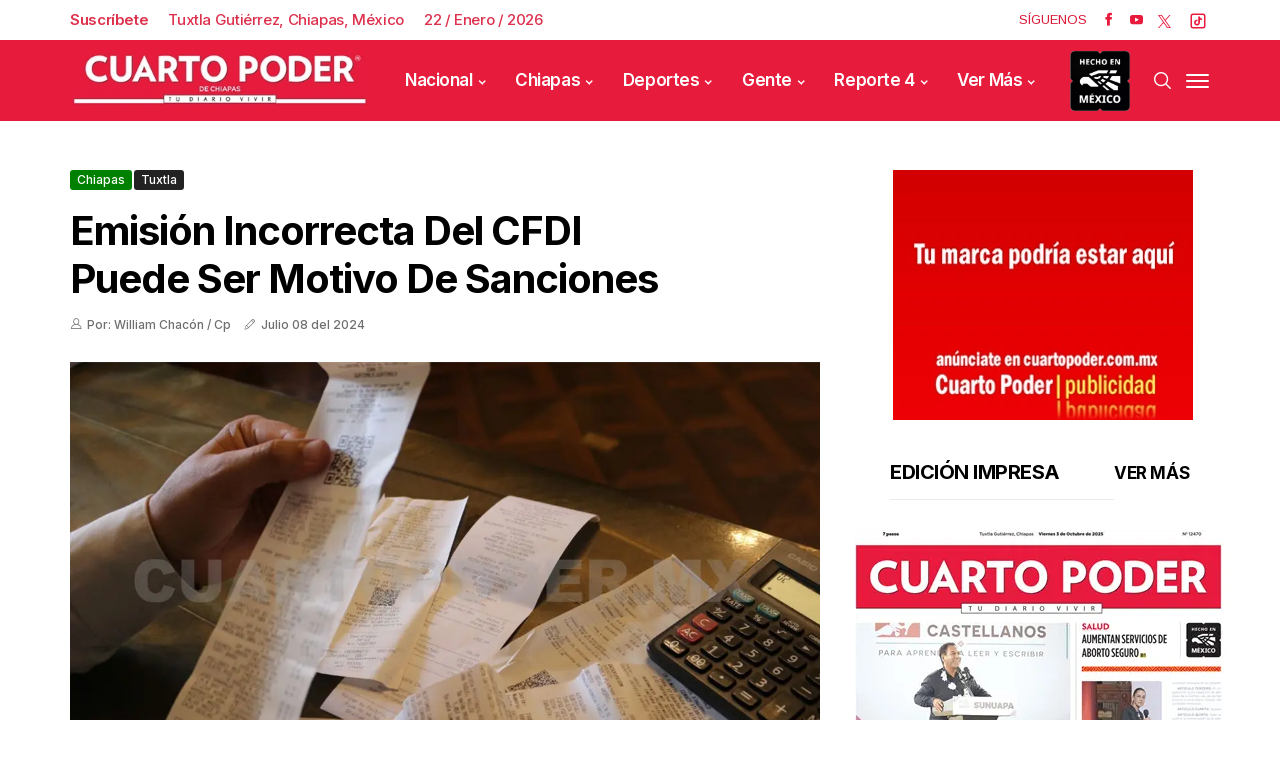

--- FILE ---
content_type: text/html; charset=utf-8
request_url: https://www.cuartopoder.mx/bloquepublicado/loultimolomasleido
body_size: 817
content:
<!--blob 01/22/2026 06:46:29.713 a. m.  --><!--publishThread: 05:41:19.503 AM  --><div class="row jl_single_style11"><div id="sprasa_ads300x250_widget-2" class="jellywp_ads300x250_widget"><div class="ettitle"><div class="widget-title"><div class="col-md-12" style="display: flex;"><h2 class="jl_title_c tab-buttonpopular active-tab-buttonpopular" onclick="openTabpopular('tab1popular')" style="font-size: 18px;">Lo M&aacute;s Le&iacute;do</h2><h2 class="jl_title_c tab-buttonpopular" onclick="openTabpopular('tab2popular')" style="font-size: 18px;">Lo &Uacute;ltimo</h2></div></div></div><div id="tab1popular" class="tabpopular active-tabpopular"><div class="jl_m_right jl_sm_list jl_ml jl_clear_at" style="border-bottom: 1px dotted #ddd; padding: 7px 0 7px 0px; margin-bottom: 8px;"><div class="jl_m_right_w"><div class="num">1</div><div class="jl_m_right_content"><h2 class="entry-title"><a href="/chiapas/lamenta-personal-manipulacion-de-exlider-sindical/564748" title="Lamenta personal manipulaci&oacute;n de exl&iacute;der sindical" tabindex="-1">Lamenta personal manipulaci&oacute;n de exl&iacute;der sindical</a></h2></div></div></div><div class="jl_m_right jl_sm_list jl_ml jl_clear_at" style="border-bottom: 1px dotted #ddd; padding: 7px 0 7px 0px; margin-bottom: 8px;"><div class="jl_m_right_w"><div class="num">2</div><div class="jl_m_right_content"><h2 class="entry-title"><a href="/reporte/pierde-la-vida-motociclista-al-salirse-de-via/564805" title="Pierde la vida motociclista al salirse de v&iacute;a" tabindex="-1">Pierde la vida motociclista al salirse de v&iacute;a</a></h2></div></div></div><div class="jl_m_right jl_sm_list jl_ml jl_clear_at" style="border-bottom: 1px dotted #ddd; padding: 7px 0 7px 0px; margin-bottom: 8px;"><div class="jl_m_right_w"><div class="num">3</div><div class="jl_m_right_content"><h2 class="entry-title"><a href="/chiapas/piden-derechohabientes-issste-solucion-a-carencias/564738" title="Piden derechohabientes Issste soluci&oacute;n a carencias" tabindex="-1">Piden derechohabientes Issste soluci&oacute;n a carencias</a></h2></div></div></div><div class="jl_m_right jl_sm_list jl_ml jl_clear_at" style="border-bottom: 1px dotted #ddd; padding: 7px 0 7px 0px; margin-bottom: 8px;"><div class="jl_m_right_w"><div class="num">4</div><div class="jl_m_right_content"><h2 class="entry-title"><a href="/chiapas/remodelacion-de-miradores-lista-a-principios-de-marzo/564730" title="Remodelaci&oacute;n de miradores lista a principios de marzo" tabindex="-1">Remodelaci&oacute;n de miradores lista a principios de marzo</a></h2></div></div></div><div class="jl_m_right jl_sm_list jl_ml jl_clear_at" style="border-bottom: 1px dotted #ddd; padding: 7px 0 7px 0px; margin-bottom: 8px;"><div class="jl_m_right_w"><div class="num">5</div><div class="jl_m_right_content"><h2 class="entry-title"><a href="/chiapas/dialoga-era-con-la-sict-sobre-proyecto-aerobalam/564719" title="Dialoga ERA con la SICT sobre proyecto AeroBalam" tabindex="-1">Dialoga ERA con la SICT sobre proyecto AeroBalam</a></h2></div></div></div></div><div id="tab2popular" class="tabpopular"><div class="jl_m_right jl_sm_list jl_ml jl_clear_at" style="border-bottom: 1px dotted #ddd; padding: 7px 0 7px 0px; margin-bottom: 8px;"><div class="jl_m_right_w"><div class="num">1</div><div class="jl_m_right_content"><h2 class="entry-title"><a href="/reporte/asaltan-a-sacerdotes-en-carretera/564807" title="Asaltan a sacerdotes en carretera" tabindex="-1">Asaltan a sacerdotes en carretera</a></h2></div></div></div><div class="jl_m_right jl_sm_list jl_ml jl_clear_at" style="border-bottom: 1px dotted #ddd; padding: 7px 0 7px 0px; margin-bottom: 8px;"><div class="jl_m_right_w"><div class="num">2</div><div class="jl_m_right_content"><h2 class="entry-title"><a href="/reporte/sujeto-intenta-abusar-de-una-menor-en-casa/564806" title="Sujeto intenta abusar de una menor en casa" tabindex="-1">Sujeto intenta abusar de una menor en casa</a></h2></div></div></div><div class="jl_m_right jl_sm_list jl_ml jl_clear_at" style="border-bottom: 1px dotted #ddd; padding: 7px 0 7px 0px; margin-bottom: 8px;"><div class="jl_m_right_w"><div class="num">3</div><div class="jl_m_right_content"><h2 class="entry-title"><a href="/reporte/pierde-la-vida-motociclista-al-salirse-de-via/564805" title="Pierde la vida motociclista al salirse de v&iacute;a" tabindex="-1">Pierde la vida motociclista al salirse de v&iacute;a</a></h2></div></div></div><div class="jl_m_right jl_sm_list jl_ml jl_clear_at" style="border-bottom: 1px dotted #ddd; padding: 7px 0 7px 0px; margin-bottom: 8px;"><div class="jl_m_right_w"><div class="num">4</div><div class="jl_m_right_content"><h2 class="entry-title"><a href="/reporte/venezolano-herido-al-colisionar-moto-con-taxi-en-cruce/564804" title="Venezolano herido al colisionar moto con taxi en cruce" tabindex="-1">Venezolano herido al colisionar moto con taxi en cruce</a></h2></div></div></div><div class="jl_m_right jl_sm_list jl_ml jl_clear_at" style="border-bottom: 1px dotted #ddd; padding: 7px 0 7px 0px; margin-bottom: 8px;"><div class="jl_m_right_w"><div class="num">5</div><div class="jl_m_right_content"><h2 class="entry-title"><a href="/reporte/ubican-a-paseante-extraviado-en-cerro-mactumactza/564803" title="Ubican a paseante extraviado en cerro Mactumactz&aacute;" tabindex="-1">Ubican a paseante extraviado en cerro Mactumactz&aacute;</a></h2></div></div></div></div></div></div>



--- FILE ---
content_type: text/html; charset=utf-8
request_url: https://www.cuartopoder.mx/continualeyendo/
body_size: 717
content:
<!--blob 01/22/2026 06:46:29.816 a. m.  --><!--publishThread: 05:42:31.959 AM  --><section class="news-section" id="fotogaleriahome"><div class="related-posts"><h2 style="font-size: 24px;">Te Recomendamos</h2><div class="single_related_post"><div id="page1"  ><div class="jl_m_right jl_m_list jl_m_img"><div class="jl_m_right_w"><div class="jl_m_right_img jl_radus_e"><a href="/reporte/asaltan-a-sacerdotes-en-carretera/564807" tabindex="-1" title="Asaltan a sacerdotes en carretera"><img width="260" height="196" loading="lazy" class="attachment-sprasa_slider_grid_small size-sprasa_slider_grid_small wp-post-image" src="https://blob.cuartopoder.mx/images/2026/01/22/r1-6_focus_0_0_390_294.webp" alt="Asaltan a sacerdotes en carretera"></a></div><div class="jl_m_right_content"><span class="jl_f_cat"><a class="post-category-color-text" style="background: #e51939" href="/reporte/asaltan-a-sacerdotes-en-carretera/564807" title="Asaltan a sacerdotes en carretera">Reporte 4</a></span><h2 class="entry-title"><a href="/reporte/asaltan-a-sacerdotes-en-carretera/564807" tabindex="-1" title="Asaltan a sacerdotes en carretera">Asaltan a sacerdotes en carretera</a></h2><span class="jl_post_meta"><span class="jl_author_img_w"><i class="jli-user"></i></span><span class="post-date"><i class="jli-pen"></i>Enero&nbsp;22</span></span><p>Dos sacerdotes y un laico, pertenecientes a la Di&oacute;cesis de Tapachula, fueron asaltados por sujetos a...</p></div></div></div><div class="jl_m_right jl_m_list jl_m_img"><div class="jl_m_right_w"><div class="jl_m_right_img jl_radus_e"><a href="/reporte/sujeto-intenta-abusar-de-una-menor-en-casa/564806" tabindex="-1" title="Sujeto intenta abusar de una menor en casa"><img width="260" height="196" loading="lazy" class="attachment-sprasa_slider_grid_small size-sprasa_slider_grid_small wp-post-image" src="https://blob.cuartopoder.mx/images/2026/01/22/r1-5_focus_0_0_390_294.webp" alt="Sujeto intenta abusar de una menor en casa"></a></div><div class="jl_m_right_content"><span class="jl_f_cat"><a class="post-category-color-text" style="background: #e51939" href="/reporte/sujeto-intenta-abusar-de-una-menor-en-casa/564806" title="Sujeto intenta abusar de una menor en casa">Reporte 4</a></span><h2 class="entry-title"><a href="/reporte/sujeto-intenta-abusar-de-una-menor-en-casa/564806" tabindex="-1" title="Sujeto intenta abusar de una menor en casa">Sujeto intenta abusar de una menor en casa</a></h2><span class="jl_post_meta"><span class="jl_author_img_w"><i class="jli-user"></i></span><span class="post-date"><i class="jli-pen"></i>Enero&nbsp;22</span></span><p>Un intento de abuso sufri&oacute; una menor de 17 a&ntilde;os, cuando un sujeto irrumpi&oacute; por la fuerza en su vivie...</p></div></div></div><div class="jl_m_right jl_m_list jl_m_img"><div class="jl_m_right_w"><div class="jl_m_right_img jl_radus_e"><a href="/reporte/pierde-la-vida-motociclista-al-salirse-de-via/564805" tabindex="-1" title="Pierde la vida motociclista al salirse de v&iacute;a"><img width="260" height="196" loading="lazy" class="attachment-sprasa_slider_grid_small size-sprasa_slider_grid_small wp-post-image" src="https://blob.cuartopoder.mx/images/2026/01/22/r1-4_focus_0_0_390_294.webp" alt="Pierde la vida motociclista al salirse de v&iacute;a"></a></div><div class="jl_m_right_content"><span class="jl_f_cat"><a class="post-category-color-text" style="background: #e51939" href="/reporte/pierde-la-vida-motociclista-al-salirse-de-via/564805" title="Pierde la vida motociclista al salirse de v&iacute;a">Reporte 4</a></span><h2 class="entry-title"><a href="/reporte/pierde-la-vida-motociclista-al-salirse-de-via/564805" tabindex="-1" title="Pierde la vida motociclista al salirse de v&iacute;a">Pierde la vida motociclista al salirse de v&iacute;a</a></h2><span class="jl_post_meta"><span class="jl_author_img_w"><i class="jli-user"></i></span><span class="post-date"><i class="jli-pen"></i>Enero&nbsp;22</span></span><p>Tendido, sobre la maleza, fue localizado un motorista sin vida sobre las inmediaciones de la comunid...</p></div></div></div></div></div></div></section>


--- FILE ---
content_type: application/x-javascript
request_url: https://blob.cuartopoder.mx/jss/jss-opt/modal_edicionimpresa.js
body_size: 361
content:
document.addEventListener("DOMContentLoaded",async()=>{const n=document.getElementById("customModal"),d=document.getElementById("modalImg"),l=document.getElementById("caption");var e=document.querySelector(".close");document.querySelectorAll(".open-modal").forEach(t=>{t.addEventListener("click",async e=>{e.preventDefault(),n.style.display="flex",await Promise.resolve(),d.style.backgroundImage=`url('${t.getAttribute("data-image")}')`,l.innerHTML=t.title||""})}),e?.addEventListener("click",()=>{n.style.display="none"}),n?.addEventListener("click",e=>{e.target===n&&(n.style.display="none")})});